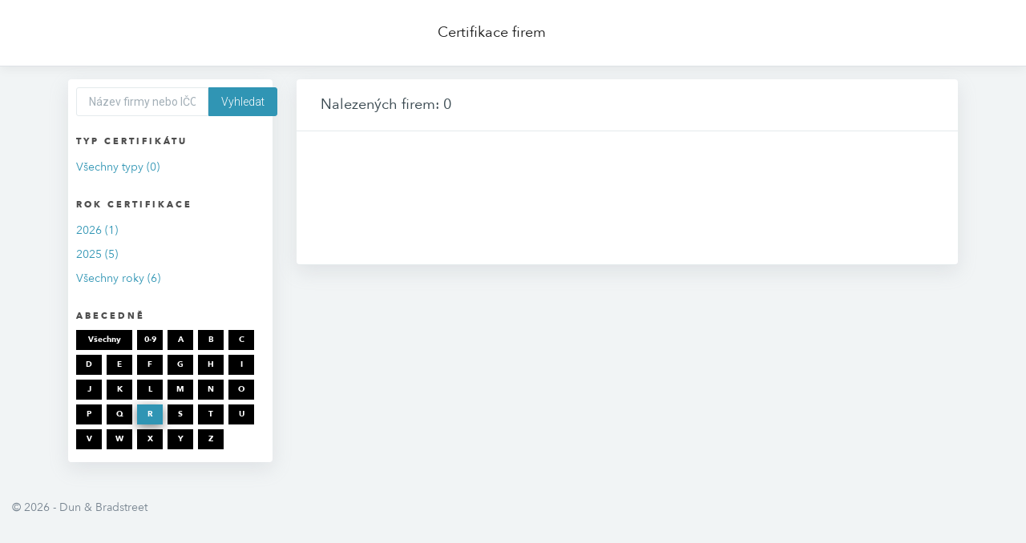

--- FILE ---
content_type: text/html; charset=utf-8
request_url: https://aaa.bisnode.cz/certificates?az=r&type=AAA&year=2022
body_size: 2247
content:
<!DOCTYPE html>
<html>
<head>
    <meta charset="utf-8" />
    <meta name="viewport" content="width=device-width, initial-scale=1.0" />
    <title>Dun &amp; Bradstreet</title>
    <link href="https://fonts.googleapis.com/css?family=Roboto+Condensed:300,400|Roboto:300,400,500&amp;subset=latin-ext" rel="stylesheet">
    <style type="text/css">
        @font-face {
            font-family: 'Avenir Next';
            src: url('/fonts/Avenir/AvenirNext-Regular-08.woff2') format('woff2');
        }

        @font-face {
            font-family: 'Avenir Next';
            font-weight: bold;
            src: url('/fonts/Avenir/AvenirNext-Bold-01.woff2') format('woff2');
        }
    </style>

    <link rel="stylesheet" href="/lib/bootstrap/dist/css/bootstrap.css?v=a1" />
    <link rel="stylesheet" href="/lib/bootstrap/dist/css/aaa-bootstrap.min.css?v=a1" />
    <link rel="stylesheet" href="/lib/bootstrap/dist/css/aaa-bootstrap-extend.min.css?v=a1" />
    <link rel="stylesheet" href="/css/site-sm.css?v=a1" />
    <link rel="apple-touch-icon" sizes="180x180" href="/img/favicondnb/apple-touch-icon.png" />
    <link rel="icon" type="image/png" sizes="32x32" href="/img/favicondnb/favicon-32x32.png" />
    <link rel="icon" type="image/png" sizes="16x16" href="/img/favicondnb/favicon-16x16.png" />
    <link rel="manifest" href="/img/favicondnb/favicondnb/site.webmanifest" />
</head>
<body class="page animsition">
        <header>
            <nav class="navbar navbar-expand-sm navbar-toggleable-sm navbar-light bg-white border-bottom box-shadow mb-3">
                <div class="container-fluid">
                    <a class="navbar-brand" href="/certificates">Certifikace firem</a>
                </div>
            </nav>
        </header>
    <div class="container inner">
        <div class="container-fluid">
            <main role="main" class="pb-3">
                
<div class="row">
	<div class="col-xs-12 col-sm-12 col-md-12 col-lg-3 col-xl-3">
		<div class="panel">
			<div class="panel-body">
				<div class="">
					<div class="filter-box">
							<form method="post" action="/certificates?az=r&amp;type=AAA&amp;year=2022">
								<div class="input-group">
									<input type="text" id="CompanyQuery" name="CompanyQuery" class="form-control" placeholder="N&#xE1;zev firmy nebo I&#x10C;O">
									<div class="input-group-append">
										<button class="btn btn-bisnode" type="submit">
											Vyhledat
										</button>
									</div>
								</div>
							</form>
					</div>
					<div class="filter-box">
						<h3>Typ certifik&#xE1;tu</h3>
						<ul class="filter-links">
									<li><a href="/certificates?az=r&amp;year=2022" >V&#x161;echny typy (0)</a></li>
						</ul>
					</div>

						<div class="filter-box">
							<h3>Rok certifikace</h3>
							<ul class="filter-links">
									<li>
										<a href="/certificates?az=r&amp;type=AAA&amp;year=2026" >
											2026 (1)
										</a>
									</li>
									<li>
										<a href="/certificates?az=r&amp;type=AAA&amp;year=2025" >
											2025 (5)
										</a>
									</li>
									<li>
										<a href="/certificates?az=r&amp;type=AAA" >
											V&#x161;echny roky (6)
										</a>
									</li>
							</ul>
						</div>

					<div class="filter-box">
						<h3>Abecedn&#x11B;</h3>
						<a href="/certificates?type=AAA&amp;year=2022" class="filter-button filter-button-double">V&#x161;echny</a>
						<a href="/certificates?az=%23&amp;type=AAA&amp;year=2022" class="filter-button">0-9</a>
							<a href="/certificates?az=A&amp;type=AAA&amp;year=2022" class="filter-button">A</a>
							<a href="/certificates?az=B&amp;type=AAA&amp;year=2022" class="filter-button">B</a>
							<a href="/certificates?az=C&amp;type=AAA&amp;year=2022" class="filter-button">C</a>
							<a href="/certificates?az=D&amp;type=AAA&amp;year=2022" class="filter-button">D</a>
							<a href="/certificates?az=E&amp;type=AAA&amp;year=2022" class="filter-button">E</a>
							<a href="/certificates?az=F&amp;type=AAA&amp;year=2022" class="filter-button">F</a>
							<a href="/certificates?az=G&amp;type=AAA&amp;year=2022" class="filter-button">G</a>
							<a href="/certificates?az=H&amp;type=AAA&amp;year=2022" class="filter-button">H</a>
							<a href="/certificates?az=I&amp;type=AAA&amp;year=2022" class="filter-button">I</a>
							<a href="/certificates?az=J&amp;type=AAA&amp;year=2022" class="filter-button">J</a>
							<a href="/certificates?az=K&amp;type=AAA&amp;year=2022" class="filter-button">K</a>
							<a href="/certificates?az=L&amp;type=AAA&amp;year=2022" class="filter-button">L</a>
							<a href="/certificates?az=M&amp;type=AAA&amp;year=2022" class="filter-button">M</a>
							<a href="/certificates?az=N&amp;type=AAA&amp;year=2022" class="filter-button">N</a>
							<a href="/certificates?az=O&amp;type=AAA&amp;year=2022" class="filter-button">O</a>
							<a href="/certificates?az=P&amp;type=AAA&amp;year=2022" class="filter-button">P</a>
							<a href="/certificates?az=Q&amp;type=AAA&amp;year=2022" class="filter-button">Q</a>
							<a href="/certificates?az=R&amp;type=AAA&amp;year=2022" class="filter-button active">R</a>
							<a href="/certificates?az=S&amp;type=AAA&amp;year=2022" class="filter-button">S</a>
							<a href="/certificates?az=T&amp;type=AAA&amp;year=2022" class="filter-button">T</a>
							<a href="/certificates?az=U&amp;type=AAA&amp;year=2022" class="filter-button">U</a>
							<a href="/certificates?az=V&amp;type=AAA&amp;year=2022" class="filter-button">V</a>
							<a href="/certificates?az=W&amp;type=AAA&amp;year=2022" class="filter-button">W</a>
							<a href="/certificates?az=X&amp;type=AAA&amp;year=2022" class="filter-button">X</a>
							<a href="/certificates?az=Y&amp;type=AAA&amp;year=2022" class="filter-button">Y</a>
							<a href="/certificates?az=Z&amp;type=AAA&amp;year=2022" class="filter-button">Z</a>
					</div>
					<div class="clearfix"></div>
				</div>
			</div>
		</div>
	</div>
	<div class="col-xs-12 col-sm-12 col-md-12 col-lg-9 col-xl-9">
		<div class="panel panel-bordered">
				<div class="panel-heading"><h3 class="panel-title">Nalezen&#xFD;ch firem: 0</h3></div>
		</div>
	</div>
</div>

            </main>
        </div>
    </div>

        <div class="container-fluid">
            &copy; 2026 - Dun &amp; Bradstreet
        </div>


    
    
        <script src="https://cdnjs.cloudflare.com/ajax/libs/jquery/3.3.1/jquery.min.js" crossorigin="anonymous" integrity="sha256-FgpCb/KJQlLNfOu91ta32o/NMZxltwRo8QtmkMRdAu8=">
        </script>
<script>(window.jQuery||document.write("\u003Cscript src=\u0022/lib/jquery/dist/jquery.min.js\u0022 crossorigin=\u0022anonymous\u0022 integrity=\u0022sha256-FgpCb/KJQlLNfOu91ta32o/NMZxltwRo8QtmkMRdAu8=\u0022\u003E\u003C/script\u003E"));</script>
        <script src="https://stackpath.bootstrapcdn.com/bootstrap/4.3.1/js/bootstrap.bundle.min.js" crossorigin="anonymous" integrity="sha384-xrRywqdh3PHs8keKZN+8zzc5TX0GRTLCcmivcbNJWm2rs5C8PRhcEn3czEjhAO9o">
        </script>
<script>(window.jQuery && window.jQuery.fn && window.jQuery.fn.modal||document.write("\u003Cscript src=\u0022/lib/bootstrap/dist/js/bootstrap.bundle.min.js\u0022 crossorigin=\u0022anonymous\u0022 integrity=\u0022sha384-xrRywqdh3PHs8keKZN\u002B8zzc5TX0GRTLCcmivcbNJWm2rs5C8PRhcEn3czEjhAO9o\u0022\u003E\u003C/script\u003E"));</script>
    
    <script src="/js/site.js?v=4q1jwFhaPaZgr8WAUSrux6hAuh0XDg9kPS3xIVq36I0"></script>

    
</body>
</html>


--- FILE ---
content_type: text/css
request_url: https://aaa.bisnode.cz/css/site-sm.css?v=a1
body_size: 10580
content:
/* Please see documentation at https://docs.microsoft.com/aspnet/core/client-side/bundling-and-minification
for details on configuring this project to bundle and minify static web assets. */

a.navbar-brand {
  white-space: normal;
  text-align: center;
  word-break: break-all;
}

/* Sticky footer styles
-------------------------------------------------- */
html {
  font-size: 14px;
}
@media (min-width: 768px) {
  html {
    font-size: 16px;
  }
}
.page {
	position: relative;
	min-height: -webkit-calc(100% - 44px);
	min-height: calc(100% - 44px);
	background: #f1f4f5;
}
li:nth-of-type(2n+1) {
	/*background-color: rgba(243,247,249,.3);*/
}
li:hover {
	color: #fff !important;
/*	background-color: rgba(243,247,249,.3);
	-webkit-box-shadow: 0 .2rem .8rem rgba(0,0,0,.22) !important;
	box-shadow: 0 .2rem .8rem rgba(0,0,0,.2) !important;*/
}
.border-top {
  border-top: 1px solid #e5e5e5;
}
.border-bottom {
  border-bottom: 1px solid #e5e5e5;
}

.box-shadow {
  box-shadow: 0 .25rem .75rem rgba(0, 0, 0, .05);
}

button.accept-policy {
  font-size: 1rem;
  line-height: inherit;
}

/* Sticky footer styles
-------------------------------------------------- */
html {
  position: relative;
  min-height: 100%;
}

body {
  /* Margin bottom by footer height */
  /*margin-bottom: 60px;*/
}
.footer {
  position: absolute;
  bottom: 0;
  width: 100%;
  white-space: nowrap;
  /* Set the fixed height of the footer here */
  height: 60px;
  line-height: 60px; /* Vertically center the text there */
}

input,
button,
select,
textarea {
    font-family: "Roboto",helvetica,sans-serif;
    font-size: 15px;
    font-weight: normal;
}

a {
	color: #3095B4;
	-webkit-transition: all 200ms ease-in;
	-o-transition: all 200ms ease-in;
	-moz-transition: all 200ms ease-in;
}
a:hover,
a:focus, a.active {
    color: #232323;
    text-decoration: none;
}
a:focus, a.active {
    color: #232323;
    text-decoration: none;
}

h1,
h2,
h3,
h4,
h5,
h6 {
	font-family: 'Avenir Next', sans-serif;
	margin-top: 0;
	color: #4d4d4d;
	margin-bottom: 10px;
	font-weight: normal;
}
h1 {
    font-size: 63px;
    line-height: 1;
}
h2 {
    font-size: 25px;
    line-height: 30px;
}
h3 {
    font-size: 20px;
    line-height: 24px;
}
h4 {
    font-size: 18px;
    line-height: 24px;
}
h5 {
    font-size: 15px;
    line-height: 22px;
}
h6 {
    font-size: 14px;
    line-height: 20px;
}

/*font-size*/
.font-size-10 {
	font-size: 10px;
}
.font-size-12 {
	font-size: 12px;
}
.font-size-14 {
	font-size: 14px;
}
.font-size-16 {
	font-size: 16px;
}
.font-size-18 {
	font-size: 18px;
}
.font-size-20 {
	font-size: 20px;
}
.font-size-22 {
	font-size: 22px;
}
/*font-weight*/
.font-weight-bold {
	font-weight: bold !important;
}
.font-weight-normal {
	font-weight: normal !important;
}
/*color*/
.midnight-color-800 {
	color: #242B43 !important;
}
.midnight-color-600 {
	color: #505569 !important;
}
.midnight-color-400 {
	color: #7C808E !important;
}
.midnight-color-300 {
	color: #A7AAB4 !important;
}
.midnight-color-200 {
	color: #D3D5D9 !important;
}
.midnight-color-100 {
	color: #EFEFEF !important;
}

.font-weight-normal {
	font-weight: normal !important;
}
/*margin*/
.margin-0 {
	margin: 0px !important;
}
.margin-10 {
	margin:10px !important;
}
.margin-20 {
	margin: 20px !important;
}
.margin-top-5 {
	margin-top:5px !important;
}
.margin-top-10 {
	margin-top: 10px !important;
}
.margin-top-15 {
	margin-top: 15px !important;
}
.margin-top-20 {
	margin-top: 20px !important;
}
.margin-right-5 {
	margin-right: 5px !important;
}
.margin-right-10 {
	margin-right: 10px !important;
}
.margin-right-15 {
	margin-right: 15px !important;
}
.margin-right-20 {
	margin-right: 20px !important;
}
.margin-bottom-5 {
	margin-bottom: 5px !important;
}
.margin-bottom-10 {
	margin-bottom: 10px !important;
}
.margin-bottom-15 {
	margin-bottom: 15px !important;
}
.margin-bottom-20 {
	margin-bottom: 20px !important;
}
.margin-left-5 {
	margin-left: 5px !important;
}
.margin-left-10 {
	margin-left: 10px !important;
}
.margin-left-15 {
	margin-left: 15px !important;
}
.margin-left-20 {
	margin-left: 20px !important;
}

/*padding*/
.padding-0 {
	padding: 0px !important;
}
.padding-10 {
	padding: 10px !important;
}
.padding-20 {
	padding: 20px !important;
}
.padding-top-5 {
	padding-top: 5px !important;
}
.padding-top-10 {
	padding-top: 10px !important;
}
.padding-top-15 {
	padding-top: 15px !important;
}
.padding-top-20 {
	padding-top: 20px !important;
}
.padding-right-5 {
	padding-right: 5px !important;
}
.padding-right-10 {
	padding-right: 10px !important;
}
.padding-right-15 {
	padding-right: 15px !important;
}
.padding-right-20 {
	padding-right: 20px !important;
}
.padding-bottom-5 {
	padding-bottom: 5px !important;
}
.padding-bottom-10 {
	padding-bottom: 10px !important;
}
.padding-bottom-15 {
	padding-bottom: 15px !important;
}
.padding-bottom-20 {
	padding-bottom: 20px !important;
}
.padding-left-5 {
	padding-left: 5px !important;
}
.padding-left-10 {
	padding-left: 10px !important;
}
.padding-left-15 {
	padding-left: 15px !important;
}
.padding-left-20 {
	padding-left: 20px !important;
}
.btn-bisnode {
	color: #fff;
	background-color: #3095B4;
	border-color: #3095B4;
}
	.btn-bisnode:hover,
	.btn-bisnode:focus,
	.btn-bisnode:active {
		background: #3095B4;
		color: #fff;
		-webkit-box-shadow: 0 .2rem .8rem rgba(171,215,213,.55) !important;
		box-shadow: 0 .2rem .8rem rgba(0,0,0,.5) !important;
	}
.filter-box {
    margin: 0 0 20px 0;
}
.filter-box h3 {font-weight: 800; text-transform: uppercase; letter-spacing: 3px; font-size: 11px; margin-bottom: 5px;}
.filter-box ul {margin: 0; padding: 0;}
.filter-box ul li {list-style: none;}
.filter-box ul li:hover {
	font-weight: 500;
	padding: 4px 0;
}
.filter-box ul li a {font-weight: 500; padding: 4px 0;}
.filter-box ul li a:hover {
	font-weight: 500;
	padding: 0px 0;
}
	.filter-box ul li a.active {
		border-bottom: 1px solid #222;
		font-weight: 500;
		padding: 0px 0;
	}
.filter-box ul ul {padding-left: 20px;}

.filter-button {
	display: block;
	float: left;
	padding: 5px;
	margin: 0 6px 6px 0;
	width: 32px;
	text-align: center;
	background: #000;
	font-size: 10px;
	color: #fff;
	border-radius: 0;
	font-family: 'Avenir Next', sans-serif;
	font-weight: bold;
}
	.filter-button:hover,
	.filter-button:focus,
	.filter-button:active {
		background: #3095B4;
		color: #fff;
		-webkit-box-shadow: 0 .2rem .8rem rgba(171,215,213,.55) !important;
		box-shadow: 0 .2rem .8rem rgba(0,0,0,.5) !important;
	}
	.filter-button.active,
	.filter-button.active:hover,
	.filter-button.active:focus,
	.filter-button.active:active {
		background: #3095B4;
		color: #fff;
		border-color: #3095B4;
		-webkit-box-shadow: 0 .2rem .8rem rgba(171,215,213,.55) !important;
		box-shadow: 0 .2rem .8rem rgba(0,0,0,.5) !important;
	}

.aaa-filter {margin-bottom: 80px; padding-right: 30px;}
.aaa-filter .filter-city {margin-bottom: 20px;}

#companyList {margin: 0; padding: 0;}
#companyList li {
	list-style: none;
	padding: 10px 0;
	/*border-bottom: 1px solid silver;*/
	-webkit-box-shadow: 0 .2rem .8rem rgba(171,215,213,.1) !important;
	box-shadow: 0 .2rem .8rem rgba(0,0,0,.04) !important;
	width:100% !important;
	float:left !important;
}
#companyList li:hover {
	list-style: none;
	padding: 10px 0;
	/*border-bottom: 1px solid silver;*/
	-webkit-box-shadow: 0 .2rem .8rem rgba(171,215,213,.2) !important;
	box-shadow: 0 .2rem .8rem rgba(0,0,0,.15) !important;
	width: 100% !important;
	float: left !important;
	color: #000 !important;
}
.company-certificate {
	margin-left: 20px;
}
.filter-links li {
	list-style: none;
	padding: 4px 0;
	/*border-bottom: 1px solid silver;*/
	-webkit-box-shadow: 0 .2rem .8rem rgba(171,215,213,.0) !important;
	box-shadow: 0 .2rem .8rem rgba(0,0,0,.0) !important;
}
.filter-links li:hover{
	list-style: none;
	padding: 4px 0;
	/*border-bottom: 1px solid silver;*/
	-webkit-box-shadow: 0 .2rem .8rem rgba(171,215,213,.03) !important;
	box-shadow: 0 .2rem .8rem rgba(0,0,0,.02) !important;
}
/*Start:A image  - container*/
/*AAA - SI*/
.company-sm img.A_SI {
	width: 77px !important;
	height: auto !important;
	display: inline-block;
	top: -3px;
	position: relative;
}
.company-sm img.AA_SI {
	width: 79px !important;
	height: auto !important;
	display: inline-block;
	margin-top: 6px;
	position: relative !important;
}
.company-sm img.AAA_SI {
	width: 92px !important;
	height: auto !important;
	display: inline-block;
	top: -1px;
	position: relative;
}
.company-sm img.AAA_Silver_SI {
	width: 76px !important;
	height: auto !important;
	display: inline-block;
	top: -6px;
	position: relative;
}

.company-sm img.AAA_Gold_SI {
	width: 95px !important;
	height: auto !important;
	display: inline-block;
	top: -7px;
	position: relative;
}
.company-sm img.AAA_Platinum_SI {
	width: 113px !important;
	height: auto !important;
	display: inline-block;
	top: -4px;
	position: relative;
}
/*AAA - RS*/
.company-sm img.A_RS {
	width: 77px !important;
	height: auto !important;
	display: inline-block;
	top: -3px;
	position: relative;
}

.company-sm img.AA_RS {
	width: 79px !important;
	height: auto !important;
	display: inline-block;
	margin-top: 6px;
	position: relative !important;
}

.company-sm img.AAA_RS {
	width: 92px !important;
	height: auto !important;
	display: inline-block;
	top: -1px;
	position: relative;
}

.company-sm img.AAA_Silver_RS {
	width: 76px !important;
	height: auto !important;
	display: inline-block;
	top: -6px;
	position: relative;
}

.company-sm img.AAA_Gold_RS {
	width: 95px !important;
	height: auto !important;
	display: inline-block;
	top: -7px;
	position: relative;
}

.company-sm img.AAA_Platinum_RS {
	width: 113px !important;
	height: auto !important;
	display: inline-block;
	top: -4px;
	position: relative;
}

/*AAA - RS*/
.company-sm img.A_HR {
	width: 77px !important;
	height: auto !important;
	display: inline-block;
	top: -3px;
	position: relative;
}

.company-sm img.AA_HR {
	width: 76px !important;
	height: auto !important;
	display: inline-block;
	margin-top: 6px;
	position: relative !important;
}

.company-sm img.AAA_HR {
	width: 92px !important;
	height: auto !important;
	display: inline-block;
	top: -1px;
	position: relative;
}

.company-sm img.AAA_Silver_HR {
	width: 76px !important;
	height: auto !important;
	display: inline-block;
	top: -6px;
	position: relative;
}

.company-sm img.AAA_Gold_HR {
	width: 95px !important;
	height: auto !important;
	display: inline-block;
	top: -7px;
	position: relative;
}

.company-sm img.AAA_Platinum_HR {
	width: 113px !important;
	height: auto !important;
	display: inline-block;
	top: -4px;
	position: relative;
}
/*AAA - BA*/
.company-sm img.A_BA {
	width: 77px !important;
	height: auto !important;
	display: inline-block;
	top: -3px;
	position: relative;
}

.company-sm img.AA_BA {
	width: 76px !important;
	height: auto !important;
	display: inline-block;
	margin-top: 6px;
	position: relative !important;
}

.company-sm img.AAA_BA {
	width: 92px !important;
	height: auto !important;
	display: inline-block;
	top: -1px;
	position: relative;
}

.company-sm img.AAA_Silver_BA {
	width: 76px !important;
	height: auto !important;
	display: inline-block;
	top: -6px;
	position: relative;
}

.company-sm img.AAA_Gold_BA {
	width: 95px !important;
	height: auto !important;
	display: inline-block;
	top: -7px;
	position: relative;
}

.company-sm img.AAA_Platinum_BA {
	width: 113px !important;
	height: auto !important;
	display: inline-block;
	top: -4px;
	position: relative;
}
/*AAA - ME*/
.company-sm img.A_ME {
	width: 77px !important;
	height: auto !important;
	display: inline-block;
	top: -3px;
	position: relative;
}

.company-sm img.AA_ME {
	width: 76px !important;
	height: auto !important;
	display: inline-block;
	margin-top: 6px;
	position: relative !important;
}

.company-sm img.AAA_ME {
	width: 92px !important;
	height: auto !important;
	display: inline-block;
	top: -1px;
	position: relative;
}

.company-sm img.AAA_Silver_ME {
	width: 76px !important;
	height: auto !important;
	display: inline-block;
	top: -6px;
	position: relative;
}

.company-sm img.AAA_Gold_ME {
	width: 95px !important;
	height: auto !important;
	display: inline-block;
	top: -7px;
	position: relative;
}

.company-sm img.AAA_Platinum_ME {
	width: 113px !important;
	height: auto !important;
	display: inline-block;
	top: -4px;
	position: relative;
}


/*OSTALO - FIX*/

.landing-page-title {
	font-size: 30px;
	line-height: 40px;
}
	.landing-page-title h1 {
		font-size: 30px;
		line-height: 40px;
		margin: 0;
	}

.landing-page-data {
	font-size: 18px;
	color: #37474f;
}

/*HEader Nav*/
.navbar .container {
	padding: 0
}

.navbar {
	margin: 0;
	border-radius: 0;
	border: none;
	z-index: 8000;
	min-height: inherit;
	width: 100%;
	background: none;
}

.navbar-brand {
	padding: 22px;
	height: auto;
	margin-left: 20px;
}

.navbar-brand img {
	-webkit-transition: all 0.3s;
	-moz-transition: all 0.3s;
	-ms-transition: all 0.3s;
	-o-transition: all 0.3s;
	transition: all 0.3s;
	-webkit-transform: translateZ();
	image-rendering: -webkit-optimize-contrast;
	height: 30px;
	width: inherit;
}

.navbar-collapse {
	width: auto;
	padding: 0;
	border: none;
	background: transparent;
	-webkit-box-shadow: none;
	-moz-box-shadow: none;
	box-shadow: none;
}

.navbar-nav {
	margin: 0px;
	flex-direction: inherit !important;
}

	.navbar-nav > li:first-child {
		margin-left: 45px
	}

	.navbar-nav > li > a {
		font-size: .83333rem;
		color: #101820;
		padding: 0;
		position: relative;
		display: inline-block;
		font-weight: bold;
		line-height: 1.66667rem;
		padding: 1.52778rem .83333rem 1.5rem;
	}

	.navbar-nav > li:first-child > a {
		margin-left: 50px;
	}

.nav > li > a:focus {
	background: none;
	color: #f5f5f5;
}

.nav > li > a:hover {
	background: none;
	color: #3095B4;
	text-decoration: underline;
}

.nav > li.current > a {
	background: none;
	color: #3095B4;
}







.navbar .dropdown-menu {
	padding: 0;
	margin: 0;
	min-width: 150px;
	border: none;
	background: none;
	-webkit-border-radius: 0;
	-moz-border-radius: 0;
	border-radius: 0;
	-webkit-box-shadow: none;
	-moz-box-shadow: none;
	box-shadow: none;
	padding-top: 10px;
}

	.navbar .dropdown-menu:before {
		content: "";
		width: 0;
		display: block;
		position: absolute;
		height: 10px;
		top: 0;
		left: 10px;
		border-left: 5px solid transparent;
		border-right: 5px solid transparent;
		border-bottom: 5px solid #38393b;
	}

	.navbar .dropdown-menu.dropdown-menu-right:before {
		right: 15px !important;
		left: auto;
	}

	.navbar .dropdown-menu.share-links.dropdown-menu-right:before {
		left: 50% !important;
		margin-left: -5px;
		border-bottom: 5px solid #4470cf;
	}

	.navbar .dropdown-menu li {
		background: #38393b;
		border: none;
		border-top: 1px solid rgba(0,0,0, 0.15);
	}

		.navbar .dropdown-menu li:first-child {
			border: none
		}

		.navbar .dropdown-menu li a {
			background: none;
			border: none;
			color: #FFF;
			padding: 14px 20px 12px;
			font-size: 14px;
			letter-spacing: 1px;
			line-height: 1;
		}

			.navbar .dropdown-menu li a:hover,
			.navbar .dropdown-menu li a.active {
				padding: 14px 20px 12px;
				filter: none;
				line-height: 1;
				color: #3095B4;
			}

.navbar .nav .open > a,
.navbar .nav .open > a:hover,
.navbar .nav .open > a:focus {
	background: none;
	color: #3095B4;
}

.navbar .nav > li > .dropdown-menu:after {
	display: none
}

.navbar .dropdown-menu > li > a:hover,
.navbar .dropdown-menu > li > a:focus,
.navbar .dropdown-submenu:hover > a,
.navbar .dropdown-submenu:focus > a,
.navbar .dropdown-menu > .active > a,
.navbar .dropdown-menu > .active > a:hover,
.navbar .dropdown-menu > .active > a:focus {
	background: none;
	color: #3095B4;
	filter: progid:DXImageTransform.Microsoft.gradient(enabled = false);
}





.navbar-header {
	float: none !important;
	box-shadow: 0 0.11111rem 1rem rgba(0,0,0,.05);
	background-color: #ffffff !important;
	margin-bottom: 30px !important;
	position: sticky;
	top: 0 !important;
	z-index: 10000 !important;
}

.navbar .container {
	padding: 0
}

.navbar {
	margin: 0;
	border-radius: 0;
	border: none;
	z-index: 8000;
	min-height: inherit;
	width: 100%;
	background: none;
}

.navbar-brand {
	padding: 22px;
	height: auto;
	margin-left: 20px;
}

.navbar-brand img {
	-webkit-transition: all 0.3s;
	-moz-transition: all 0.3s;
	-ms-transition: all 0.3s;
	-o-transition: all 0.3s;
	transition: all 0.3s;
	-webkit-transform: translateZ();
	image-rendering: -webkit-optimize-contrast;
	height: 30px;
	width: inherit;
}

.navbar-collapse {
	width: auto;
	padding: 0;
	border: none;
	background: transparent;
	-webkit-box-shadow: none;
	-moz-box-shadow: none;
	box-shadow: none;
}

.navbar-nav {
	margin: 0px;
}

	.navbar-nav > li:first-child {
		margin-left: 45px
	}

	.navbar-nav > li > a {
		font-size: .83333rem;
		color: #101820;
		padding: 0;
		position: relative;
		display: inline-block;
		font-weight: bold;
		line-height: 1.66667rem;
		padding: 1.52778rem .83333rem 1.5rem;
	}

	.navbar-nav > li:first-child > a {
		margin-left: 50px;
	}

.nav > li > a:focus {
	background: none;
	color: #f5f5f5;
}

.nav > li > a:hover {
	background: none;
	color: #3095B4;
	text-decoration: underline;
}

.nav > li.current > a {
	background: none;
	color: #3095B4;
}

.navbar .dropdown-menu {
	padding: 0;
	margin: 0;
	min-width: 150px;
	border: none;
	background: none;
	-webkit-border-radius: 0;
	-moz-border-radius: 0;
	border-radius: 0;
	-webkit-box-shadow: none;
	-moz-box-shadow: none;
	box-shadow: none;
	padding-top: 10px;
}

	.navbar .dropdown-menu:before {
		content: "";
		width: 0;
		display: block;
		position: absolute;
		height: 10px;
		top: 0;
		left: 10px;
		border-left: 5px solid transparent;
		border-right: 5px solid transparent;
		border-bottom: 5px solid #38393b;
	}

	.navbar .dropdown-menu.dropdown-menu-right:before {
		right: 15px !important;
		left: auto;
	}

	.navbar .dropdown-menu.share-links.dropdown-menu-right:before {
		left: 50% !important;
		margin-left: -5px;
		border-bottom: 5px solid #4470cf;
	}

	.navbar .dropdown-menu li {
		background: #38393b;
		border: none;
		border-top: 1px solid rgba(0,0,0, 0.15);
	}

		.navbar .dropdown-menu li:first-child {
			border: none
		}

		.navbar .dropdown-menu li a {
			background: none;
			border: none;
			color: #FFF;
			padding: 14px 20px 12px;
			font-size: 14px;
			letter-spacing: 1px;
			line-height: 1;
		}

			.navbar .dropdown-menu li a:hover,
			.navbar .dropdown-menu li a.active {
				padding: 14px 20px 12px;
				filter: none;
				line-height: 1;
				color: #3095B4;
			}

.navbar .nav .open > a,
.navbar .nav .open > a:hover,
.navbar .nav .open > a:focus {
	background: none;
	color: #3095B4;
}

.navbar .nav > li > .dropdown-menu:after {
	display: none
}

.navbar .dropdown-menu > li > a:hover,
.navbar .dropdown-menu > li > a:focus,
.navbar .dropdown-submenu:hover > a,
.navbar .dropdown-submenu:focus > a,
.navbar .dropdown-menu > .active > a,
.navbar .dropdown-menu > .active > a:hover,
.navbar .dropdown-menu > .active > a:focus {
	background: none;
	color: #3095B4;
	filter: progid:DXImageTransform.Microsoft.gradient(enabled = false);
}

.btn.responsive-menu {
	padding: 7px 12px;
	margin: 0;
	display: none;
	font-size: 15px;
}

	.btn.responsive-menu i {
		margin: 0
	}

		.btn.responsive-menu i:before {
			content: '\f0c9';
			font-family: 'fontello';
			display: block;
			font-style: normal;
			font-weight: normal;
			width: 1em;
			margin-right: 0;
			text-align: center;
		}

	.btn.responsive-menu.opn i:before {
		content: '\e819'
	}


.main-header__button {
	display: inline-block;
	color: inherit;
	background-color: transparent;
	padding: .83333rem .55556rem;
	padding-top: 0.83333rem;
	padding-right: 0.55556rem;
	padding-bottom: 0.83333rem;
	padding-left: 0.55556rem;
}

.main-header__button {
	position: relative;
	vertical-align: top;
	font-family: BisnodeSans-Bold, sans-serif;
	font-size: .83333rem;
	line-height: 1.66667rem;
	margin: 0;
	padding-top: 1.52778rem;
}

	.main-header__button:hover {
		background: none;
		color: #3095B4;
		text-decoration: underline;
	}
.navbar-nav > li {
	float: left;
}

/*BOX*/

/*Extra small devices (portrait phones, less than 576px)*/
@media (max-width: 320px) {
	.panel {
		box-shadow: rgba(149, 157, 165, 0.2) 0px 8px 24px !important;
		min-height: 246px;
		height: auto !important;
		height: 246px;
	}
	.linkBG {
		width: 120px !important;
		height: 27px !important;
		text-align: center !important;
		background-image: url('../img/link_bg.png');
		font-weight: normal !important;
		margin: 5px 0 5px 0 !important;
		padding: 3px 0 0 0 !important;
		float: right !important;
		position: relative !important;
		right: -10px !important;
	}
	.linkBG:hover {
		box-shadow: rgba(100, 100, 111, 0.2) 0px 7px 29px 0px;
	}
	.button-size {
		padding: 6px 6px;
		font-size: 12px;
		margin-top: 20px;
		background-color: #000000;
		border: none;
	}
	.button-size:hover {
		background-color: #3095B4;
		box-shadow: rgba(100, 100, 111, 0.2) 0px 7px 29px 0px;
	}
	.stickyMenuBox {
		position: sticky;
		top: 100px;
	}
}
@media (max-width: 575.98px) {
	.panel {
		box-shadow: rgba(149, 157, 165, 0.2) 0px 8px 24px !important;
		min-height: 200px;
		height: auto !important;
		height: 200px;
	}
	.linkBG {
		width: 120px !important;
		height: 27px !important;
		text-align: center !important;
		background-image: url('../img/link_bg.png');
		font-weight: normal !important;
		margin: 5px 0 5px 0 !important;
		padding: 3px 0 0 0 !important;
		float: right !important;
		position: relative !important;
		right: -10px !important;
	}
	.linkBG:hover {
		box-shadow: rgba(100, 100, 111, 0.2) 0px 7px 29px 0px;
	}
	.button-size {
		padding: 6px 6px;
		font-size: 12px;
		margin-top: 20px;
		background-color: #000000;
		border: none;
	}
	.button-size:hover {
		background-color: #3095B4;
		box-shadow: rgba(100, 100, 111, 0.2) 0px 7px 29px 0px;
	}
	.stickyMenuBox {
		position: sticky;
		top: 100px;
	}
}

/*Small devices (landscape phones, 576px and up)*/
@media (min-width: 576px) and (max-width: 767.98px) {
	.panel {
		box-shadow: rgba(149, 157, 165, 0.2) 0px 8px 24px !important;
		min-height: 200px;
		height: auto !important;
		height: 200px;
	}
	.linkBG {
		width: 140px !important;
		height: 27px !important;
		text-align: center !important;
		background-image: url('../img/link_bg.png');
		font-weight: normal !important;
		margin: 5px 0 5px 0 !important;
		padding: 3px 0 0 0 !important;
		float: right !important;
		position: relative !important;
		right: -10px !important;
	}
	.linkBG:hover {
		box-shadow: rgba(100, 100, 111, 0.2) 0px 7px 29px 0px;
	}
	.button-size {
		padding: 6px 6px;
		font-size: 12px;
		margin-top: 20px;
		background-color: #000000;
		border: none;
	}
	.button-size:hover {
		background-color: #3095B4;
		box-shadow: rgba(100, 100, 111, 0.2) 0px 7px 29px 0px;
	}
	.stickyMenuBox {
		position: sticky;
		top: 100px;
	}
}

/*Medium devices (tablets, 768px and up)*/
@media (min-width: 768px) and (max-width: 991.98px) {
	.panel {
		box-shadow: rgba(149, 157, 165, 0.2) 0px 8px 24px !important;
		min-height: 246px;
		height: auto !important;
		height: 246px;
	}
	.linkBG {
		width: 140px !important;
		height: 27px !important;
		text-align: center !important;
		background-image: url('../img/link_bg.png');
		font-weight: normal !important;
		margin: 5px 0 5px 0 !important;
		padding: 3px 0 0 0 !important;
		float: right !important;
		position: relative !important;
		right: -10px !important;
	}
	.linkBG:hover {
		box-shadow: rgba(100, 100, 111, 0.2) 0px 7px 29px 0px;
	}
	.button-size {
		padding: 6px 6px;
		font-size: 12px;
		margin-top: 20px;
		background-color: #000000;
		border: none;
	}
	.button-size:hover {
		background-color: #3095B4;
		box-shadow: rgba(100, 100, 111, 0.2) 0px 7px 29px 0px;
	}
	.stickyMenuBox {
		position: sticky;
		top: 100px;
	}
}

/*Large devices (desktops, 992px and up)*/
@media (min-width: 992px) and (max-width: 1199.98px) {
	.panel {
		box-shadow: rgba(149, 157, 165, 0.2) 0px 8px 24px !important;
		min-height: 246px;
		height: auto !important;
		height: 246px;
	}
	.linkBG {
		width: 140px !important;
		height: 27px !important;
		text-align: center !important;
		background-image: url('../img/link_bg.png');
		font-weight: normal !important;
		margin: 5px 0 5px 0 !important;
		padding: 3px 0 0 0 !important;
		float: right !important;
		position: relative !important;
		right: -10px !important;
	}
	.linkBG:hover {
		box-shadow: rgba(100, 100, 111, 0.2) 0px 7px 29px 0px;
	}
	.button-size {
		padding: 6px 15px;
		font-size: 14px;
		margin-top: 20px;
		background-color: #000000;
		border: none;
	}
	.button-size:hover {
		background-color: #3095B4;
		box-shadow: rgba(100, 100, 111, 0.2) 0px 7px 29px 0px;
	}
	.stickyMenuBox {
		position: sticky;
		top: 100px;
	}
}
@media screen and (max-width:991px) {
	footer .logo img.desktop {
		/*display: none*/
	}

	footer .logo img.mobile {
		display: inline
	}
}

@media screen and (min-width:992px) {
	footer .logo img.desktop {
		display: inline
	}

	footer .logo img.mobile {
		display: none
	}
}

@media screen and (max-width:991px) {
	footer .legal {
		text-align: center
	}
}

@media screen and (min-width:992px) {
	footer .legal {
		text-align: right
	}
}

@media screen and (min-width:992px) {
	footer hr {
		margin-bottom: 3em;
		margin-top: 3em
	}

	footer .legal {
		font-size: 12px;
		text-align: right
	}

		footer .legal li {
			margin-left: 2em
		}

			footer .legal li a {
				padding: 0
			}

			footer .legal li + li {
				border: 0
			}

		footer .legal ul {
			display: inline
		}

	footer .link-category {
		margin-top: 8px
	}

		footer .link-category .icon.plus-minus {
			display: none
		}

		footer .link-category .title a {
			border: 0;
			display: inline;
			font-size: .93333em
		}

			footer .link-category .title a:hover {
				color: #4d5254;
				cursor: default
			}

		footer .link-category ul {
			border: 0;
			display: block;
			font-size: 12px;
			padding: 0
		}

			footer .link-category ul a {
				padding-left: 0;
				padding-right: 0
			}

	footer .site-links {
		margin-top: inherit
	}

		footer .site-links .html_links {
			border: 0
		}

	footer .socialLinksWrapper {
		margin-top: 8px;
		text-align: right
	}

	footer .website-feedback {
		display: inline
	}
}

/*Extra large devices (large desktops, 1200px and up)*/
@media (min-width: 1200px) {
	.panel{
		box-shadow: rgba(149, 157, 165, 0.2) 0px 8px 24px !important;
		min-height: 232px;
		height: auto !important;
		height: 232px;
	}
	.linkBG {
		width: 140px !important;
		height: 27px !important;
		text-align: center !important;
		background-image: url('../img/link_bg.png');
		font-weight: normal !important;
		margin: 5px 0 5px 0 !important;
		padding: 3px 0 0 0 !important;
		float: right !important;
		position: relative !important;
		right: -10px !important;
	}
	.linkBG:hover {
		box-shadow: rgba(100, 100, 111, 0.2) 0px 7px 29px 0px;
	}
	.button-size {
		padding: 6px 15px;
		font-size: 14px;
		margin-top: 20px;
		background-color: #000000;
		border: none !important;
	}

	.button-size:hover {
		background-color: #3095B4;
		box-shadow: rgba(100, 100, 111, 0.2) 0px 7px 29px 0px;
	}
	.stickyMenuBox {
		position: sticky;
		top: 100px;
	}
}

.company-sm {
	border: 1px #ff9900 solid;
}
.pLR0 {
	padding: 0 !important;
}
.panel-bordered {
	border-bottom: 1px solid #e4eaec;
	float: left;
	width: 100%;
	padding-bottom: 10px !important;
}
.panel-body {
	padding:10px 10px !important;
}
.pL0pR10 {
	padding: 0 0 10px 10px !important;
}

.companyTitle {
	font-weight: bold !important;
	-webkit-box-orient: vertical;
	display: -webkit-box;
	-webkit-line-clamp: 2;
	overflow: hidden;
	text-overflow: ellipsis;
	white-space: normal;
}
.companyAddress {
	font-weight: normal !important;
	-webkit-box-orient: vertical;
	display: -webkit-box;
	-webkit-line-clamp: /*2*/2;
	overflow: hidden;
	text-overflow: ellipsis;
	white-space: normal;
}
.companyCity {
	font-weight: normal !important;
	-webkit-box-orient: vertical;
	display: -webkit-box;
	-webkit-line-clamp: /*2*/ 1;
	overflow: hidden;
	text-overflow: ellipsis;
	white-space: normal;
}
.aaaContainer {
	height:80px !important;
	float: right !important;
}
.logoContainer {
	display: block;
	height: auto;
	max-width: 100%;
	margin-left: auto;
	margin-right: auto;
}

.center-block {
	display: block;
	margin-left: auto;
	margin-right: auto;
}


.borderBigHor {
	padding: 0 !important;
	background-image: url('../img/big-border.png');
	height: 2px !important;
	width: 389px !important;
	margin: 5px 0 !important;
}

.borderSmallVer {
	padding:  0 !important;
	background-image: url('../img/samll-border_v.png');
	height: 72px !important;
	width: 2px !important;
}
.companyDataContainer {
	width: 100% !important;
	border-right: 1px #EAEAF3 solid;
}
.fR {
	float: right !important;
}
.p15 {
	padding: 15px !important;
}
.p20 {
	padding: 20px !important;
}
.w100 {
	width: 100% !important;
}

.stickyHeader {
	float: none !important;
	box-shadow: 0 0.11111rem 1rem rgba(0,0,0,.05);
	background-color: #ffffff !important;
	margin-bottom: 30px !important;
	position: sticky;
	top: 0 !important;
	z-index: 10000 !important;
}

.ccsticky-nav {
	width: 100%;
	height: 60px;
	position: fixed;
	top: 0;
	background: #6f138a;
	z-index: 999;
}

/*Footer*/
footer {
	font-family: Avenir LT W05_35 Light,sans-serif;
	padding-bottom: 32px;
	padding-top: 32px
}
.topic_feed_header_filter, footer {
	background-color: #2f3335;
	color: #f4f6f6
}

/*footer {
	font-family: Avenir LT W05_35 Light,sans-serif;
	padding-bottom: 32px;
	padding-top: 32px;
	background-color: #2f3335;
	color: #f4f6f6;
}*/
footer * {
	color: #a2aaad;
}

footer a:hover {
	color: #f4f6f6;
}
footer a:visited {
	color: #ffffff;
}


footer hr {
	background-image: url('../img/ruler-diagonal-medium-gray-01.svg');
	background-repeat: repeat-x;
	background-size: 8px;
	border: 0;
	height: 8px;
}




/*footer {
	font-family: Avenir LT W05_35 Light,sans-serif;
	padding-bottom: 32px;
	padding-top: 32px
}*/

	footer .title {
		font-weight: 700
	}

	footer .international_site_selector_mobile_button .icon.globe {
		height: 28px;
		width: 28px
	}

	footer .logo img.desktop {
		max-width: 186px
	}

	footer .logo img.mobile {
		max-width: 30px
	}

/*@media screen and (max-width:991px) {
	footer .logo img.desktop {
		display: none
	}

	footer .logo img.mobile {
		display: inline
	}
}

@media screen and (min-width:992px) {
	footer .logo img.desktop {
		display: inline
	}

	footer .logo img.mobile {
		display: none
	}
}
@media screen and (max-width:991px) {
	footer .legal {
		text-align: center
	}
}

@media screen and (min-width:992px) {
	footer .legal {
		text-align: right
	}
}
@media screen and (min-width:992px) {
	footer hr {
		margin-bottom: 3em;
		margin-top: 3em
	}

	footer .legal {
		font-size: 12px;
		text-align: right
	}

		footer .legal li {
			margin-left: 2em
		}

			footer .legal li a {
				padding: 0
			}

			footer .legal li + li {
				border: 0
			}

		footer .legal ul {
			display: inline
		}

	footer .link-category {
		margin-top: 8px
	}

		footer .link-category .icon.plus-minus {
			display: none
		}

		footer .link-category .title a {
			border: 0;
			display: inline;
			font-size: .93333em
		}

			footer .link-category .title a:hover {
				color: #4d5254;
				cursor: default
			}

		footer .link-category ul {
			border: 0;
			display: block;
			font-size: 12px;
			padding: 0
		}

			footer .link-category ul a {
				padding-left: 0;
				padding-right: 0
			}

	footer .site-links {
		margin-top: inherit
	}

		footer .site-links .html_links {
			border: 0
		}

	footer .socialLinksWrapper {
		margin-top: 8px;
		text-align: right
	}

	footer .website-feedback {
		display: inline
	}
}*/

footer ul {
	margin: 0;
	padding: 0
}

footer li {
	display: block
}

footer .cta .call,
footer .cta .chat,
footer .cta .form,
footer .cta .title {
	padding: 1em 0
}

footer .legal ul .ext-icon:after,
footer .link-category ul .ext-icon:after {
	content: url([data-uri])
}

footer .legal ul .ext-icon:hover:after,
footer .link-category ul .ext-icon:hover:after {
	content: url([data-uri])
}

footer .legal {
	margin-top: 24px
}

	footer .legal li {
		display: inline;
		margin: 0;
		padding-bottom: 0;
		padding-left: 1.06em;
		padding-right: 1.06em
	}

		footer .legal li + li {
			border-left: 1px solid #4d5254
		}

	footer .legal ul {
		padding: 0
	}

footer .link-category.open .icon.plus-minus {
	background-position: -23.5px 2.5px
}

footer .link-category.open ul {
	display: block
}

footer .link-category a {
	display: block;
	padding-top: 1.325em
}

	footer .link-category a + a {
		padding-bottom: 1.325em
	}

footer .link-category .icon.plus-minus {
	background-image: url(/content/dam/english/image-library/dnb-mod/icon-plus-minus.svg);
	background-position: 3.5px 2.5px;
	background-repeat: no-repeat;
	background-size: 41px;
	display: inline-block;
	float: right;
	height: 20.5px;
	margin-top: 3px;
	width: 20.5px
}

footer .link-category li {
	padding-bottom: 0
}
footer .link-category li:hover {
	color: #a2aaad !important;
}

footer .link-category .title a {
	border-bottom: 1px solid #4d5254;
	display: block;
	padding: 1.325em 0
}

footer .link-category ul {
	/*border-bottom: 1px solid #4d5254;*/
	/*display: none;*/
	padding-bottom: .6625em;
	padding-left: 0;
	padding-top: .6625em
}

	footer .link-category ul a {
		/*padding: .6625em 1.325em*/
	}

footer .site-links {
	margin-top: 2.75em
}

	footer .site-links .html_links {
		border-top: 1px solid #4d5254
	}

	footer .site-links .ext-icon:after {
		display: none
	}

footer .socialLinksWrapper {
	margin-top: 3.3125em
}

footer .website-feedback {
	display: none
}

.socialLinksWrapper ul,
.socialShareWrapper ul {
	margin: 0;
	padding: 0
}

.socialLinksWrapper li,
.socialShareWrapper li {
	display: inline
}

	.socialLinksWrapper li a,
	.socialShareWrapper li a {
		background-image: url(../img/icon-sprite-map-social.svg);
		background-repeat: no-repeat;
		background-size: 60px 126px;
		display: inline-block;
		height: 28px;
		margin-right: .3em;
		width: 28px
	}
@font-face {
	font-family: 'icon-sprite-map-social';
	src: url('../img/icon-sprite-map-social.svg') format('svg');
}

.socialLinksWrapper .facebook,
.socialShareWrapper .facebook {
	background-position: 0 0
}

.socialLinksWrapper .linkedin,
.socialShareWrapper .linkedin {
	background-position: 0 -32px
}

.socialLinksWrapper .twitter,
.socialShareWrapper .twitter {
	background-position: 0 -65px
}

.socialLinksWrapper .bookmark,
.socialShareWrapper .bookmark {
	background-position: 0 -126px
}

.socialLinksWrapper .youtube,
.socialShareWrapper .youtube {
	background-position: -2px -97px
}

.solutions .videoWrapper + .socialShareWrapper .facebook {
	background-position: -29px 0
}

.solutions .videoWrapper + .socialShareWrapper .linkedin {
	background-position: -29px -32px
}

.solutions .videoWrapper + .socialShareWrapper .twitter {
	background-position: -29px -65px
}

footer .socialLinksWrapper li a {
	background-size: 46px 97px;
	height: 22px;
	width: 22px
}

	footer .socialLinksWrapper li a:after {
		display: none !important
	}

footer .socialLinksWrapper .facebook {
	background-position: -21px 0
}

footer .socialLinksWrapper .linkedin {
	background-position: -21px -25px
}

footer .socialLinksWrapper .twitter {
	background-position: -21px -50px
}

footer .socialLinksWrapper .youtube {
	background-position: -23px -75px
}

.img.tint:before {
	background-color: rgba(0,0,0,.5);
	content: " ";
	display: block;
	height: 100%;
	position: absolute;
	width: 100%
}

.hero-placeholder {
	background: url(/content/dam/english/image-library/dnb-mod/placeholder-images/placeholder-hero.png) 50% no-repeat
}

.footer ul.main-footer__link-list {
	list-style: none;
	line-height: 1.6;
	margin: 0 0 40px 0;
	padding: 0;
}
.footer ul.main-footer__link-list li a {
	padding: 5px 0;
	display: inline-block;
}

/*.legal a,
.legal a:hover {
	color:#f4f6f6 !important;
}
.legal a:visited {
	color: #a2aaad !important;
}*/
footer .legal*,
footer .legal a:visited {
	color: #a2aaad;
}

footer .legal a:hover {
	color: #f4f6f6;
}
/*cookie*/
.cookie-icon {
	position: fixed;
	bottom: 1rem;
	left: 1rem;
	z-index: 999;
	width: 50px;
	height: 50px;
	box-shadow: 0 4px 8px 0 rgba(0,0,0,.2);
	border-radius: 50%;
}
.cookie-icon a {
	display: block;
	width: 100%;
	height: 100%;
	text-indent: -9999px;
	background-image: url("data:image/svg+xml;utf8,%3Csvg%20viewBox%3D%220%200%20130%20130%22%20xmlns%3D%22http%3A%2F%2Fwww.w3.org%2F2000%2Fsvg%22%3E%0A%3Cdefs%3E%0A%3Cstyle%3E.cls-1%7Bfill%3A%23fff%3B%7D.cls-2%7Bfill%3A%232c93b6%3B%7D%3C%2Fstyle%3E%0A%3C%2Fdefs%3E%0A%3Cpath%20class%3D%22cls-2%22%20d%3D%22m65%2C128.44c-34.98%2C0-63.44-28.46-63.44-63.44S30.02%2C1.56%2C65%2C1.56s63.44%2C28.46%2C63.44%2C63.44-28.46%2C63.44-63.44%2C63.44Z%22%2F%3E%0A%3Cpath%20class%3D%22cls-1%22%20d%3D%22m65%2C2.56c34.43%2C0%2C62.44%2C28.01%2C62.44%2C62.44s-28.01%2C62.44-62.44%2C62.44S2.56%2C99.43%2C2.56%2C65%2C30.57%2C2.56%2C65%2C2.56m0-2C29.41.56.56%2C29.41.56%2C65s28.85%2C64.44%2C64.44%2C64.44%2C64.44-28.85%2C64.44-64.44S100.59.56%2C65%2C.56h0Z%22%2F%3E%0A%3Ccircle%20class%3D%22cls-2%22%20cx%3D%2234.72%22%20cy%3D%2270.04%22%20r%3D%226.03%22%2F%3E%0A%3Ccircle%20class%3D%22cls-1%22%20cx%3D%2293.93%22%20cy%3D%2230.96%22%20r%3D%223.37%22%2F%3E%0A%3Ccircle%20class%3D%22cls-1%22%20cx%3D%2288.99%22%20cy%3D%2246.46%22%20r%3D%223.37%22%2F%3E%0A%3Ccircle%20class%3D%22cls-1%22%20cx%3D%2281.36%22%20cy%3D%2232.2%22%20r%3D%222.18%22%2F%3E%0A%3Ccircle%20class%3D%22cls-1%22%20cx%3D%22101.66%22%20cy%3D%2242.07%22%20r%3D%222.18%22%2F%3E%0A%3Cpath%20class%3D%22cls-1%22%20d%3D%22m65.04%2C103.88c-21.44%2C0-38.88-17.44-38.88-38.88s17.44-38.88%2C38.88-38.88c1.93%2C0%2C3.88.14%2C5.79.43%2C0%2C.22-.01.43-.01.65%2C0%2C5.99%2C3.6%2C11.45%2C9.04%2C13.84-.03.43-.05.86-.05%2C1.29%2C0%2C8.37%2C6.33%2C15.31%2C14.56%2C16.15%2C1.31%2C4.66%2C4.82%2C8.34%2C9.42%2C9.86-1.7%2C20-18.55%2C35.55-38.74%2C35.55Zm2.24-24.2c-3.22%2C0-5.85%2C2.62-5.85%2C5.85s2.62%2C5.85%2C5.85%2C5.85%2C5.85-2.62%2C5.85-5.85-2.62-5.85-5.85-5.85Zm18.81-6.11c-3.22%2C0-5.85%2C2.62-5.85%2C5.85s2.62%2C5.85%2C5.85%2C5.85%2C5.85-2.62%2C5.85-5.85-2.62-5.85-5.85-5.85Zm-42.89-8.33c-3.22%2C0-5.85%2C2.62-5.85%2C5.85s2.62%2C5.85%2C5.85%2C5.85%2C5.85-2.62%2C5.85-5.85-2.62-5.85-5.85-5.85Zm28.7-12.64c-3.22%2C0-5.85%2C2.62-5.85%2C5.85s2.62%2C5.85%2C5.85%2C5.85%2C5.85-2.62%2C5.85-5.85-2.62-5.85-5.85-5.85Zm-19.2-10.08c-3.22%2C0-5.85%2C2.62-5.85%2C5.85s2.62%2C5.85%2C5.85%2C5.85%2C5.85-2.62%2C5.85-5.85-2.62-5.85-5.85-5.85Z%22%2F%3E%0A%3Cpath%20class%3D%22cls-2%22%20d%3D%22m65.04%2C27.21c1.56%2C0%2C3.13.1%2C4.68.29.12%2C6.05%2C3.64%2C11.55%2C9%2C14.21%2C0%2C.21-.01.41-.01.62%2C0%2C8.68%2C6.39%2C15.93%2C14.82%2C17.15%2C1.46%2C4.4%2C4.78%2C7.9%2C9.08%2C9.6-2.04%2C19.03-18.23%2C33.71-37.57%2C33.71-20.84%2C0-37.79-16.95-37.79-37.79s16.95-37.79%2C37.79-37.79m-12.33%2C28.09c3.83%2C0%2C6.94-3.11%2C6.94-6.94s-3.11-6.94-6.94-6.94-6.94%2C3.11-6.94%2C6.94%2C3.11%2C6.94%2C6.94%2C6.94m19.2%2C10.08c3.83%2C0%2C6.94-3.11%2C6.94-6.94s-3.11-6.94-6.94-6.94-6.94%2C3.11-6.94%2C6.94%2C3.11%2C6.94%2C6.94%2C6.94m-28.7%2C12.64c3.83%2C0%2C6.94-3.11%2C6.94-6.94s-3.11-6.94-6.94-6.94-6.94%2C3.11-6.94%2C6.94%2C3.11%2C6.94%2C6.94%2C6.94m42.89%2C8.34c3.83%2C0%2C6.94-3.11%2C6.94-6.94s-3.11-6.94-6.94-6.94-6.94%2C3.11-6.94%2C6.94%2C3.11%2C6.94%2C6.94%2C6.94m-18.81%2C6.11c3.83%2C0%2C6.94-3.11%2C6.94-6.94s-3.11-6.94-6.94-6.94-6.94%2C3.11-6.94%2C6.94%2C3.11%2C6.94%2C6.94%2C6.94m-2.24-67.45c-22.08%2C0-39.98%2C17.9-39.98%2C39.98s17.9%2C39.98%2C39.98%2C39.98%2C38.59-16.55%2C39.9-37.44c-4.84-1.27-8.62-5.18-9.7-10.09-7.99-.42-14.33-7.02-14.33-15.12%2C0-.68.05-1.35.13-2-5.33-1.98-9.12-7.12-9.12-13.14%2C0-.53.03-1.05.09-1.57-2.26-.4-4.58-.6-6.96-.6h0Zm-12.33%2C28.09c-2.62%2C0-4.75-2.13-4.75-4.75s2.13-4.75%2C4.75-4.75%2C4.75%2C2.13%2C4.75%2C4.75-2.13%2C4.75-4.75%2C4.75h0Zm19.2%2C10.08c-2.62%2C0-4.75-2.13-4.75-4.75s2.13-4.75%2C4.75-4.75%2C4.75%2C2.13%2C4.75%2C4.75-2.13%2C4.75-4.75%2C4.75h0Zm-28.7%2C12.64c-2.62%2C0-4.75-2.13-4.75-4.75s2.13-4.75%2C4.75-4.75%2C4.75%2C2.13%2C4.75%2C4.75-2.13%2C4.75-4.75%2C4.75h0Zm42.89%2C8.34c-2.62%2C0-4.75-2.13-4.75-4.75s2.13-4.75%2C4.75-4.75%2C4.75%2C2.13%2C4.75%2C4.75-2.13%2C4.75-4.75%2C4.75h0Zm-18.81%2C6.11c-2.62%2C0-4.75-2.13-4.75-4.75s2.13-4.75%2C4.75-4.75%2C4.75%2C2.13%2C4.75%2C4.75-2.13%2C4.75-4.75%2C4.75h0Z%22%2F%3E%0A%3C%2Fsvg%3E");
}
/*Tooltip*/
.tool {
	position: flex;
	font-size:14px;
}


/*== common styles for both parts of tool tip ==*/
.tool::before,
.tool::after {
	left: 50%;
	opacity: 0;
	position: absolute;
	z-index: -100;
}

.tool:hover::before,
.tool:focus::before,
.tool:hover::after,
.tool:focus::after {
	opacity: 1;
	transform: scale(1) translateY(0);
	z-index: 100;
}


/*== pointer tip ==*/
.tool::before {
	border-style: solid;
	border-width: 1em 0.75em 0 0.75em;
	border-color: #3E474F transparent transparent transparent;
	bottom: 100%;
	content: "";
	margin-left: -0.5em;
	transition: all .65s cubic-bezier(.84,-0.18,.31,1.26), opacity .65s .2s;
	transform: scale(.6) translateY(-90%);
	top:-17px;
}

.tool:hover::before,
.tool:focus::before {
	transition: all .65s cubic-bezier(.84,-0.18,.31,1.26) .2s;
}


/*== speech bubble ==*/
.tool::after {
	background: #3E474F;
	border-radius: .25em;
	bottom: 115%;
	color: #EDEFF0;
	content: attr(data-tip);
	margin-left: -8.75em;
	padding: 1em;
	transition: all .65s cubic-bezier(.84,-0.18,.31,1.26) .2s;
	transform: scale(.6) translateY(50%);
	width: 21em;
	font-size: 14px !important;
	font-weight: normal !important;
	text-align: center;
}

.tool:hover::after,
.tool:focus::after {
	transition: all .65s cubic-bezier(.84,-0.18,.31,1.26);
}
.navbar-brand {
	padding: 22px 22px 22px 0px !important;
	height: auto;
	margin-left: 20px;
}
.input-group .form-control {
	width: 70% !important;
}
.filter-button-double{
	width: 70px;
}

/*@media (max-width: 760px) {
	.tool::after {
		font-size: .75em;
		margin-left: 0em;
		width: 21em;
	}
}*/




